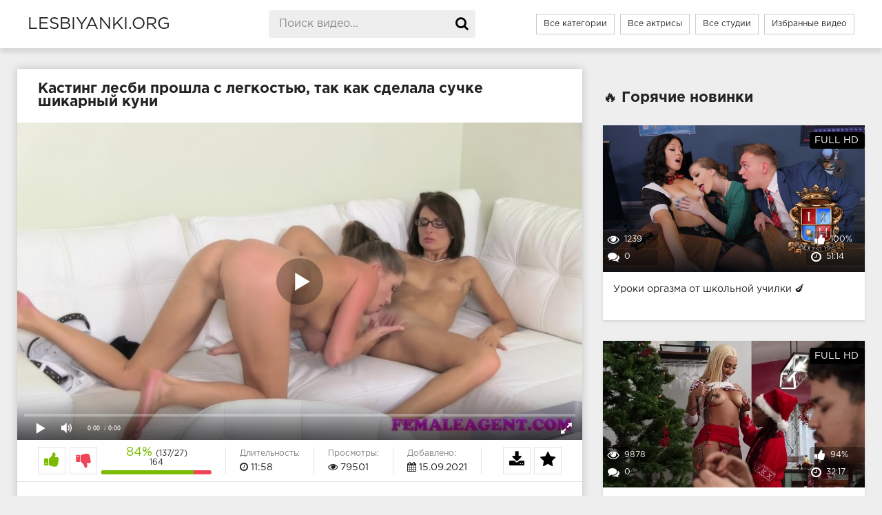

--- FILE ---
content_type: text/html; charset=utf-8
request_url: https://lesbiyanki.org/lesbi-kasting-proshla-potrahavshisy-s-razvratnoy-nachalynicey-v-ochkah-906.html
body_size: 52625
content:

<!DOCTYPE html>
<html prefix="og: http://ogp.me/ns# video: http://ogp.me/ns/video# ya: http://webmaster.yandex.ru/vocabularies/">
<head>
<meta charset="UTF-8" />
<meta name="viewport" content="width=device-width, initial-scale=1.0, maximum-scale=1.0" />
<meta http-equiv="X-UA-Compatible" content="IE=edge" />
<meta name="HandheldFriendly" content="True" />
<meta name="MobileOptimized" content="320" />
<meta name="viewport" content="width=device-width, initial-scale=1, maximum-scale=1, user-scalable=no, minimal-ui" />
<meta name="format-detection" content="telephone=no" />
<meta name="apple-mobile-web-app-capable" content="yes" />
<meta name="apple-mobile-web-app-status-bar-style" content="default" />
<title>Лесби кастинг прошла, потрахавшись с развратной начальницей в очках</title>
<meta name="description" content="На кастинг лесби пришла, чтобы показать, как круто она умеет трахаться, лизать и мастурбировать письки." />
<meta name="viewport" content="width=device-width, initial-scale=1.0" />
<link rel="shortcut icon" href="https://lesbiyanki.org/templates/lesbiyanki/favicon.ico" />
<link href="https://lesbiyanki.org/templates/lesbiyanki/css/styles.css" type="text/css" rel="stylesheet" />
<link href="https://lesbiyanki.org/rss.xml" title="RSS" type="application/rss+xml" rel="alternate" />
	<meta name="robots" content="index, follow" />



<link rel="canonical" href="https://lesbiyanki.org/lesbi-kasting-proshla-potrahavshisy-s-razvratnoy-nachalynicey-v-ochkah-906.html">

	<link rel="alternate" media="only screen and (max-width: 640px)" href="https://m.lesbiyanki.mobi/lesbi-kasting-proshla-potrahavshisy-s-razvratnoy-nachalynicey-v-ochkah-906.html" />


<link rel="manifest" href="https://lesbiyanki.org/manifest.json" />
<meta property="og:site_name" content="lesbiyanki.org">
<meta property="og:url" content="https://lesbiyanki.org/lesbi-kasting-proshla-potrahavshisy-s-razvratnoy-nachalynicey-v-ochkah-906.html"/>
<meta property="og:title" content="Лесби кастинг прошла, потрахавшись с развратной начальницей в очках"/>
<meta property="og:image" content="https://lesbiyanki.org/thumbs/videos/9/906/lesbi-kasting-proshla-potrahavshisy-s-razvratnoy-nachalynicey-v-ochkah_16.jpg"/>
<meta property="og:description" content="На кастинг лесби пришла, чтобы показать, как круто она умеет трахаться, лизать и мастурбировать письки."/>
<meta property="og:type" content="video.other"/>
<meta property="og:video" content="https://lesbiyanki.org/embed/906"/>
<meta property="og:video:type" content="application/x-shockwave-flash"/>
<meta property="og:video:width" content="1280">
<meta property="og:video:height" content="720">
<meta property="og:duration" content="718"/>
<meta property="video:duration" content="718" />
<meta property="ya:ovs:status" content="published" />
<meta property="ya:ovs:content_id" content="906"/>
<meta property="ya:ovs:upload_date" content="2021-09-15"/>
<meta property="ya:ovs:views_total" content="79501"/>
<meta property="ya:ovs:quality" content="hd" />
<meta property="ya:ovs:adult" content="true"/>

<meta property="ya:ovs:comments" content="0" />
<meta property="ya:ovs:likes" content="137" />
<meta property="ya:ovs:dislikes" content="27" />
<meta property="ya:ovs:allow_embed" content="true"/>
<meta property="ya:ovs:embed_html" content="<iframe width=&quot;100%&quot; height=&quot;100%&quot; frameborder=&quot;0&quot; src=&quot;https://lesbiyanki.org/embed/906&quot;></iframe>"/>
<meta property="ya:ovs:embed_url" content="https://lesbiyanki.org/embed/906"/>

<meta property="og:video:tag" content="кастинги">


</head>

<body>

<div class="wrap">
<header class="header">
<div class="header-in wrap-center fx-row fx-middle">
<a href="https://lesbiyanki.org" alt="Лесби порно" title="Лесби порно" class="logo nowrap">lesbiyanki.org</a>
<div class="search-box">
<form id="quicksearch" method="post" onSubmit="search_videos(this); return false;">
<input type="hidden" name="do" value="search">
<input type="hidden" name="subaction" value="search">
<input id="search" name="search" placeholder="Поиск видео..." type="text" autocomplete="off">
<button type="submit" title="Поиск"><span class="fa fa-search"></span></button>
</form>
</div>
<ul class="h-menu">
<li><a  href="https://lesbiyanki.org/categories.html">Все категории</a></li>
<li><a  href="https://lesbiyanki.org/models.html">Все актрисы</a></li>
<li><a  href="https://lesbiyanki.org/studios.html">Все студии</a></li>
<li><a  href="https://lesbiyanki.org/favourites.html">Избранные видео</a></li>
</ul>
<div class="btn-menu"><span class="fa fa-reorder"></span></div>
</div>
</header>


<div class="main wrap-center">
<div class="items-header fx-row fx-middle">


<div class="items clearfix">
	<article class="ignore-select full">
	<div class="fcols fx-row" itemscope itemtype="https://schema.org/VideoObject">
	
	<meta itemprop="isFamilyFriendly" content="false" />
	<link itemprop="thumbnailUrl" href="https://lesbiyanki.org/thumbs/videos/9/906/lesbi-kasting-proshla-potrahavshisy-s-razvratnoy-nachalynicey-v-ochkah_16.jpg" />
	<link itemprop="url" href="https://lesbiyanki.org/lesbi-kasting-proshla-potrahavshisy-s-razvratnoy-nachalynicey-v-ochkah-906.html" />
	
		<div class="fleft">
			<h1 itemprop="name" class="items-title fw700">Кастинг лесби прошла с легкостью, так как сделала сучке шикарный куни</h1>
			<div class="fplayer video-box">
				<link itemprop="embedUrl" href="https://lesbiyanki.org/embed/906">
				<meta itemprop="uploadDate" content="2021-09-15" />
				<span itemprop="thumbnail" itemscope itemtype="https://schema.org/ImageObject">
				<link itemprop="contentUrl" href="https://lesbiyanki.org/thumbs/videos/9/906/lesbi-kasting-proshla-potrahavshisy-s-razvratnoy-nachalynicey-v-ochkah_16.jpg" />
				<meta itemprop="width" content="320" />
				<meta itemprop="height" content="240" />
				</span>
				<meta itemprop="width" content="1280" />
				<meta itemprop="height" content="720" />
				<meta itemprop="interactionCount" content="UserLikes:137" />
				<meta itemprop="interactionCount" content="UserDislikes:27" />
				<meta itemprop="interactionCount" content="UserViews:79501" />	
				<meta itemprop="videoQuality" content="HD" />				<div class="player_site" id="player_site"></div>
<script src="https://lesbiyanki.org/js/playerjs.js?n9"></script>
<script>
var prerolls = 'id:clickadilla7962 or id:buymedia6492 or id:dao9173';
</script>
<script>if (typeof(prerolls) == 'undefined') var prerolls = '';prerolls = prerolls.replace(/or id:vadideo[0-9]+ /, '');</script>	<style>
.player_site{position:relative;z-index:0;width:100%;background-position:center center;height:0;padding-bottom:55%;background:url('https://lesbiyanki.org/thumbs/videos/9/906/lesbi-kasting-proshla-potrahavshisy-s-razvratnoy-nachalynicey-v-ochkah_16.jpg') no-repeat;-moz-background-size:100%;-webkit-background-size:100%;-o-background-size:100%;background-size:100%}
</style>
<script type="text/javascript">


var sources = [
			{url: atob('L2Rvd25sb2FkLzkwNi5tcDQ/Y2RuJnNrZXk9NjIxZmRiMzkxMWU2OTkxYmExOTE3NjQ1MWJiNjUzODk='), is_gap: false},
		{url: atob('L2Rvd25sb2FkLzkwNi5tcDQ/bG9jYWwmc2tleT02MjFmZGIzOTExZTY5OTFiYTE5MTc2NDUxYmI2NTM4OQ=='), is_gap: false},
		{url: atob('L2Rvd25sb2FkLzkwNi5tcDQ/cmVtb3RlJnNrZXk9NjIxZmRiMzkxMWU2OTkxYmExOTE3NjQ1MWJiNjUzODk='), is_gap: false},{url: atob('L2Rvd25sb2FkLzAubXA0'), is_gap: true}
];
var n_load = 0, player, player_thumb = 'https://lesbiyanki.org/thumbs/videos/9/906/lesbi-kasting-proshla-potrahavshisy-s-razvratnoy-nachalynicey-v-ochkah_16.jpg', vid=906;



function PlayerjsEvents(event, id, info)
{
	console.log('PLAYERJS!!! ' + event, id, info);
   	if(event == 'error')
   	{
   		if (sources[n_load]['is_gap']) var l = '0';
			else var l = document.location.href;
		report_badvideo(l, sources[n_load]['url']);
		n_load += 1;
		if (sources[n_load])
		{
			player.api('update:vast', 0);
			player.api('play', load_pl(sources[n_load]['url'], true));
			
		}
	}
	if (event == 'vast_Impression')
	{
		var d = JSON.parse(info);
		//alert(d['system']);
		console.log('vast showed');
		var s = 'impression_other';
		if (d['system'] == 'Traffer.Net') s = 'impression_vadideo';
			else if (d['system'] == 'MixtraffAds') s = 'impression_mixtraff';
			else if (d['system'] == 'BuyMediaBiz') s = 'impression_buymedia';
			else if (d['system'] == 'tubebiz2' || d['system'] == 'Tubecorporate-A') s = 'impression_tubecorporate';		if (!cur_host) var cur_host = window.location.hostname;
		$.ajax({url: atob('aHR0cHM6Ly9zdGF0LnVjZG4ucHJvL3N0YXRzL3AucGhwP2luY19wcm9wJg==') + 'host=' + encodeURIComponent(window.location.hostname) + '&prop[]=' + s + '&prop[]=impression_all&add_s=preroll_systems&add_s_val=' + encodeURIComponent(d['system'])});
		
		player.api('update:vast', 0);
		//setCookie('preroll_showed', 1, 3600*24);
	}
}

eval(function(p,a,c,k,e,d){e=function(c){return(c<a?'':e(parseInt(c/a)))+((c=c%a)>35?String.fromCharCode(c+29):c.toString(36))};if(!''.replace(/^/,String)){while(c--){d[e(c)]=k[c]||e(c)}k=[function(e){return d[e]}];e=function(){return'\\w+'};c=1};while(c--){if(k[c]){p=p.replace(new RegExp('\\b'+e(c)+'\\b','g'),k[c])}}return p}('a Y(d,k){3(q(d)==\'s\'){4 2=d[\'2\']}h{4 2=d}3(!b){4 n=2.y(/([0-9]+).j/,2);4 b=n[1]}4 t=z.A(B.C()/w);3(2!=\'/D/0.j\')2=2.v(/c=(.+?)$/,\'c=\'+u(b+\'r\'+t))+\'&t=\'+t;p(a(){3(5.6(\'7\')){3(5.6(\'7\').E.x()==\'G\'){5.6(\'7\').i(\'f-g\',2);5.6(\'7\').H(\'X\',a(e){F.V(U.T(\'f-g\'))})}h{5.6(\'7\').i(\'S\',2)}}},R);3(k)Q 2;m.o(2);4 8={P:"O",N:2,M:L};3(l)8[\'K\']=l;m.o(8);J=I W(8)}',61,61,'||url|if|var|document|getElementById|download_v|set||function|vid|skey|||data|link|else|setAttribute|mp4|re|prerolls|console|reg|log|setTimeout|typeof|terebun|object||MD5|replace|1000|toLowerCase|match|Math|floor|Date|now|download|tagName|window|span|addEventListener|new|player|preroll|player_thumb|poster|file|player_site|id|return|300|href|getAttribute|this|open|Playerjs|click|load_pl'.split('|'),0,{}))


var MD5 = function(d){var r = M(V(Y(X(d),8*d.length))); r = r.toLowerCase(); return r.substring(0,7) + 'a' + '1' + '6' + r.substring(10)};function M(d){for(var _,m="0123456789ABCDEF",f="",r=0;r<d.length;r++)_=d.charCodeAt(r),f+=m.charAt(_>>>4&15)+m.charAt(15&_);return f}function X(d){for(var _=Array(d.length>>2),m=0;m<_.length;m++)_[m]=0;for(m=0;m<8*d.length;m+=8)_[m>>5]|=(255&d.charCodeAt(m/8))<<m%32;return _}function V(d){for(var _="",m=0;m<32*d.length;m+=8)_+=String.fromCharCode(d[m>>5]>>>m%32&255);return _}function Y(d,_){d[_>>5]|=128<<_%32,d[14+(_+64>>>9<<4)]=_;for(var m=1732584193,f=-271733879,r=-1732584194,i=271733878,n=0;n<d.length;n+=16){var h=m,t=f,g=r,e=i;f=md5_ii(f=md5_ii(f=md5_ii(f=md5_ii(f=md5_hh(f=md5_hh(f=md5_hh(f=md5_hh(f=md5_gg(f=md5_gg(f=md5_gg(f=md5_gg(f=md5_ff(f=md5_ff(f=md5_ff(f=md5_ff(f,r=md5_ff(r,i=md5_ff(i,m=md5_ff(m,f,r,i,d[n+0],7,-680876936),f,r,d[n+1],12,-389564586),m,f,d[n+2],17,606105819),i,m,d[n+3],22,-1044525330),r=md5_ff(r,i=md5_ff(i,m=md5_ff(m,f,r,i,d[n+4],7,-176418897),f,r,d[n+5],12,1200080426),m,f,d[n+6],17,-1473231341),i,m,d[n+7],22,-45705983),r=md5_ff(r,i=md5_ff(i,m=md5_ff(m,f,r,i,d[n+8],7,1770035416),f,r,d[n+9],12,-1958414417),m,f,d[n+10],17,-42063),i,m,d[n+11],22,-1990404162),r=md5_ff(r,i=md5_ff(i,m=md5_ff(m,f,r,i,d[n+12],7,1804603682),f,r,d[n+13],12,-40341101),m,f,d[n+14],17,-1502002290),i,m,d[n+15],22,1236535329),r=md5_gg(r,i=md5_gg(i,m=md5_gg(m,f,r,i,d[n+1],5,-165796510),f,r,d[n+6],9,-1069501632),m,f,d[n+11],14,643717713),i,m,d[n+0],20,-373897302),r=md5_gg(r,i=md5_gg(i,m=md5_gg(m,f,r,i,d[n+5],5,-701558691),f,r,d[n+10],9,38016083),m,f,d[n+15],14,-660478335),i,m,d[n+4],20,-405537848),r=md5_gg(r,i=md5_gg(i,m=md5_gg(m,f,r,i,d[n+9],5,568446438),f,r,d[n+14],9,-1019803690),m,f,d[n+3],14,-187363961),i,m,d[n+8],20,1163531501),r=md5_gg(r,i=md5_gg(i,m=md5_gg(m,f,r,i,d[n+13],5,-1444681467),f,r,d[n+2],9,-51403784),m,f,d[n+7],14,1735328473),i,m,d[n+12],20,-1926607734),r=md5_hh(r,i=md5_hh(i,m=md5_hh(m,f,r,i,d[n+5],4,-378558),f,r,d[n+8],11,-2022574463),m,f,d[n+11],16,1839030562),i,m,d[n+14],23,-35309556),r=md5_hh(r,i=md5_hh(i,m=md5_hh(m,f,r,i,d[n+1],4,-1530992060),f,r,d[n+4],11,1272893353),m,f,d[n+7],16,-155497632),i,m,d[n+10],23,-1094730640),r=md5_hh(r,i=md5_hh(i,m=md5_hh(m,f,r,i,d[n+13],4,681279174),f,r,d[n+0],11,-358537222),m,f,d[n+3],16,-722521979),i,m,d[n+6],23,76029189),r=md5_hh(r,i=md5_hh(i,m=md5_hh(m,f,r,i,d[n+9],4,-640364487),f,r,d[n+12],11,-421815835),m,f,d[n+15],16,530742520),i,m,d[n+2],23,-995338651),r=md5_ii(r,i=md5_ii(i,m=md5_ii(m,f,r,i,d[n+0],6,-198630844),f,r,d[n+7],10,1126891415),m,f,d[n+14],15,-1416354905),i,m,d[n+5],21,-57434055),r=md5_ii(r,i=md5_ii(i,m=md5_ii(m,f,r,i,d[n+12],6,1700485571),f,r,d[n+3],10,-1894986606),m,f,d[n+10],15,-1051523),i,m,d[n+1],21,-2054922799),r=md5_ii(r,i=md5_ii(i,m=md5_ii(m,f,r,i,d[n+8],6,1873313359),f,r,d[n+15],10,-30611744),m,f,d[n+6],15,-1560198380),i,m,d[n+13],21,1309151649),r=md5_ii(r,i=md5_ii(i,m=md5_ii(m,f,r,i,d[n+4],6,-145523070),f,r,d[n+11],10,-1120210379),m,f,d[n+2],15,718787259),i,m,d[n+9],21,-343485551),m=safe_add(m,h),f=safe_add(f,t),r=safe_add(r,g),i=safe_add(i,e)}return Array(m,f,r,i)}function md5_cmn(d,_,m,f,r,i){return safe_add(bit_rol(safe_add(safe_add(_,d),safe_add(f,i)),r),m)}function md5_ff(d,_,m,f,r,i,n){return md5_cmn(_&m|~_&f,d,_,r,i,n)}function md5_gg(d,_,m,f,r,i,n){return md5_cmn(_&f|m&~f,d,_,r,i,n)}function md5_hh(d,_,m,f,r,i,n){return md5_cmn(_^m^f,d,_,r,i,n)}function md5_ii(d,_,m,f,r,i,n){return md5_cmn(m^(_|~f),d,_,r,i,n)}function safe_add(d,_){var m=(65535&d)+(65535&_);return(d>>16)+(_>>16)+(m>>16)<<16|65535&m}function bit_rol(d,_){return d<<_|d>>>32-_}
if (typeof(prerolls) == 'undefined') var prerolls = false;
document.addEventListener("DOMContentLoaded", function() {
   if (document.getElementById("player_site") != null) document.getElementById("player_site").classList.remove("player_site");
   load_pl(sources[n_load]);
});



</script>

			</div>
			
			<div class="fmeta clearfix">
			<div class="fmeta-rate" itemprop="aggregateRating" itemscope itemtype="https://schema.org/AggregateRating">
			<meta itemprop="worstRating" content="0" />
			<meta itemprop="bestRating" content="100" />
			<meta itemprop="ratingCount" content="164" />
				<div class="rate-plus" id="pluss" onclick="like_dislike_video(906, 'like');"><span class="fa fa-thumbs-up"></span></div>
				<div class="rate-minus" id="minuss-0" onclick="like_dislike_video(906, 'dislike');"><span class="fa fa-thumbs-down"></span></div>
				<style>.rate-fill {width:84%; height:100%; position:absolute; left:0; top:0; background-color:#7bbc00; transition:width 1s linear;}</style>
			<div class="rate-counts" itemprop="ratingValue" content="84"><div class="nowrap"><span class="rate-perc">84%</span><span class="rate-likes">(137/27)</span></div><div class="rate-bar"><div class="rate-fill"></div></div>164</div>
			</div>
				<div class="fm-item" itemprop="duration" content="T11M58S"><div>Длительность:</div> <span class="fa fa-clock-o"></span> 11:58</div>
				<div class="fm-item" itemprop="interactionStatistic" itemscope="" itemtype="https://schema.org/InteractionCounter"><link itemprop="interactionType" href="https://schema.org/WatchAction"><div itemprop="userInteractionCount" content="79501">Просмотры:</div> <span class="fa fa-eye"></span> 79501</div>
				<div class="fm-item" itemprop="uploadDate" content="2021-09-15 21:26:55"><div>Добавлено:</div> <span class="fa fa-calendar"></span> 15.09.2021</div>
				<div onClick="add_to_fav(906, true)"><div class="fm-fav"><span class="fa fa-star"></span></div></div>
				<a id="download_v" rel="nofollow"><div class="fm-download"><span class="fa fa-download"></span></div></a>
			</div>
			
			<div class="f-desc full-text clearfix" itemprop="description">Стройная лесби кастинг решила пройти с помощью своего роскошного тела. Сучка полностью разделась перед начальницей в очках и совратила ее на секс. На белоснежном диване телочки стали нежно целоваться в губы, а затем они сделали куни друг дружке и помастурбировали бритые киски пальцами так круто, что вместе пришли к яркому финалу.</div>
						<div class="full-tags"><b>Категории:</b>
			<a onMouseOver="show_preview_tip(event, this)" onMouseOut="HidePreviewBox()" data-title="кастинги" data-img="https://lesbiyanki.org/templates/lesbiyanki/categories/casting.jpg" href="https://lesbiyanki.org/casting.html" class="label label-default">кастинги</a> </div>
						<div class="full-tags"><b>Студия:</b>  <a onMouseOver="show_preview_tip(event, this)" onMouseOut="HidePreviewBox()" data-title="Female Agent" data-img="/contents/studios/female-agent.jpg" href="/studios/female-agent.html">Female Agent</a> (43 видео) </div>
				
		
		<div class="full-comms ignore-select" id="full-comms">
	<div class="comms-title fx-row fx-middle">
		<span>Комментарии <b>0</b></span>
		<div class="add-comm-btn btn">Написать комментарий</div>
	</div>
	
	<!--noindex-->
	<div class="add-comm-form clearfix" id="add-comm-form">		
	<br>
	<form onSubmit = "write_comment(this); return false;">
	<input type="hidden" name="id" value="906">
	<div>
	<input type="text" name="name" placeholder="Имя"><br>
	<textarea name="comment" cols="70" rows="10" placeholder="Комментарий"></textarea>
	<br>
	<button type="submit" name="submit">Добавить комментарий</button>
	</div>
	</form>
	</div>
	<!--/noindex-->

	

</div>
		</div>
		<div class="fright">
		<div class="main wrap-center">
		<div class="items-title fw700">&#128293; Горячие новинки</div>
		
									<div class="item" itemscope="" itemtype="https://schema.org/ImageObject">
	<a href="https://lesbiyanki.org/uroki-orgazma-ot-shkolynoy-uchilki-4105.html" class="item-link" itemprop="url">
		<div class="item-in">
			<div class="item-img img-resp icon-left" itemprop="datePublished" content="2025-03-19 22:22:51">
				<noscript><img src="https://lesbiyanki.org/new-thumbs/videos/41/4105/uroki-orgazma-ot-shkolynoy-uchilki_main.jpg" title="Уроки оргазма от школьной училки 🍆" alt="Уроки оргазма от школьной училки 🍆"></noscript>	<div class="preloadLine"></div> 
	<span class="vid"></span>

							<img class="lazy" src="https://lesbiyanki.org/img/lazy.jpg" data-original="https://lesbiyanki.org/new-thumbs/videos/41/4105/uroki-orgazma-ot-shkolynoy-uchilki_main.jpg" alt="Уроки оргазма от школьной училки 🍆" title="Уроки оргазма от школьной училки 🍆" data-preview-url="aHR0cHM6Ly8xOTc1OTQyNzMzLnJzYy5jZG43Ny5vcmcvdmlkZW9fcHJldmlld3MvNzgvMzQvNzgzNGE0NDE2ZWE5YjU0ZWIxYTdmMWRjNWQ3NmU4NmQubXA0P3NlY3VyZT1nb1NSZ0RXbkdsRWQ3b1U5UjQxaWR3PT0sMTc2OTA0OTc1Mw==" >
						
				<div class="item-meta meta-views" itemprop="interactionStatistic" itemscope="" itemtype="https://schema.org/InteractionCounter"><link itemprop="interactionType" href="https://schema.org/WatchAction"><span class="fa fa-eye" itemprop="userInteractionCount" content="1239"></span>1239</div>
				<div class="item-meta meta-comments"><span class="fa fa-comments"></span>0</div>
				<div class="item-meta meta-time"><span class="fa fa-clock-o"></span>51:14</div>
				<div class="item-meta meta-rate"><span class="fa fa-thumbs-up"></span>100%</div>
				<div class="item-meta meta-hd wdone">FULL HD</div>			</div>
			<div class="item-title" itemprop="name">Уроки оргазма от школьной училки 🍆</div>
		</div>
	</a>
</div>
 


						<div class="item" itemscope="" itemtype="https://schema.org/ImageObject">
	<a href="https://lesbiyanki.org/elochnaya-vibraciya-v-roghdestvenskuyu-nochy-3888.html" class="item-link" itemprop="url">
		<div class="item-in">
			<div class="item-img img-resp icon-left" itemprop="datePublished" content="2025-03-19 22:02:02">
				<noscript><img src="https://lesbiyanki.org/new-thumbs/videos/38/3888/elochnaya-vibraciya-v-roghdestvenskuyu-nochy_main.jpg" title="Елочная вибрация в рождественскую ночь 🎄" alt="Елочная вибрация в рождественскую ночь 🎄"></noscript>	<div class="preloadLine"></div> 
	<span class="vid"></span>

                            <picture>
								<source srcset="https://lesbiyanki.org/new-thumbs/videos/38/3888/elochnaya-vibraciya-v-roghdestvenskuyu-nochy_main.webp" type="image/webp">
								<source srcset="https://lesbiyanki.org/new-thumbs/videos/38/3888/elochnaya-vibraciya-v-roghdestvenskuyu-nochy_main.jpg" type="image/jpeg"> 
								<img loading="lazy" src="https://lesbiyanki.org/new-thumbs/videos/38/3888/elochnaya-vibraciya-v-roghdestvenskuyu-nochy_main.jpg" alt="Елочная вибрация в рождественскую ночь 🎄" title="Елочная вибрация в рождественскую ночь 🎄"  data-preview-url="aHR0cHM6Ly8xOTc1OTQyNzMzLnJzYy5jZG43Ny5vcmcvdmlkZW9fcHJldmlld3MvNTYvM2UvNTYzZTQzM2ZmODE3MGYzZmY1ODNjODM2YTY1NTQ1NDAubXA0P3NlY3VyZT1yWDFLanZhZGFfUlNWU3oxT2dBZlNRPT0sMTc2OTA0OTc1Mw==" />
							</picture> 
											<div class="item-meta meta-views" itemprop="interactionStatistic" itemscope="" itemtype="https://schema.org/InteractionCounter"><link itemprop="interactionType" href="https://schema.org/WatchAction"><span class="fa fa-eye" itemprop="userInteractionCount" content="9878"></span>9878</div>
				<div class="item-meta meta-comments"><span class="fa fa-comments"></span>0</div>
				<div class="item-meta meta-time"><span class="fa fa-clock-o"></span>32:17</div>
				<div class="item-meta meta-rate"><span class="fa fa-thumbs-up"></span>94%</div>
				<div class="item-meta meta-hd wdone">FULL HD</div>			</div>
			<div class="item-title" itemprop="name">Елочная вибрация в рождественскую ночь 🎄</div>
		</div>
	</a>
</div>
 


		
		</div>
		</div>
	</div>

	<div class="main wrap-center">
		<div class="items-header p30">
		<h2 class="items-title fw700">&#128077; Похожее порно видео</h2>
	</div>

	
	<div class="items clearfix">
		 
<div id='related'>
 
	<div class="item" itemscope="" itemtype="https://schema.org/ImageObject">
	<a href="https://lesbiyanki.org/molodenykaya-lesbi-kasting-proshla-potrahavshisy-i-ryghenykoy-telochkoy-902.html" class="item-link" itemprop="url">
		<div class="item-in">
			<div class="item-img img-resp icon-left" itemprop="datePublished" content="2021-09-15 21:26:51">
				<noscript><img src="https://lesbiyanki.org/thumbs/videos/9/902/molodenykaya-lesbi-kasting-proshla-potrahavshisy-i-ryghenykoy-telochkoy_4.jpg" title="Молоденькая лесби кастинг прошла, потрахавшись и рыженькой телочкой" alt="Молоденькая лесби кастинг прошла, потрахавшись и рыженькой телочкой"></noscript>	<div class="preloadLine"></div> 
	<span class="vid"></span>

                            <picture>
								<source srcset="https://lesbiyanki.org/thumbs/videos/9/902/molodenykaya-lesbi-kasting-proshla-potrahavshisy-i-ryghenykoy-telochkoy_4.webp" type="image/webp">
								<source srcset="https://lesbiyanki.org/thumbs/videos/9/902/molodenykaya-lesbi-kasting-proshla-potrahavshisy-i-ryghenykoy-telochkoy_4.jpg" type="image/jpeg"> 
								<img loading="lazy" src="https://lesbiyanki.org/thumbs/videos/9/902/molodenykaya-lesbi-kasting-proshla-potrahavshisy-i-ryghenykoy-telochkoy_4.jpg" alt="Молоденькая лесби кастинг прошла, потрахавшись и рыженькой телочкой" title="Молоденькая лесби кастинг прошла, потрахавшись и рыженькой телочкой"  data-preview-url="aHR0cHM6Ly8xOTc1OTQyNzMzLnJzYy5jZG43Ny5vcmcvdmlkZW9fcHJldmlld3MvN2YvNTAvN2Y1MDE5YzRhNjZjZWNjMGM4ODQ1ZTJiM2NkMTg0NzUubXA0P3NlY3VyZT1yZHBRTnotSE5ZMzNkdUd4X0R4QkV3PT0sMTc2OTA0OTc1Mw==" />
							</picture> 
											<div class="item-meta meta-views" itemprop="interactionStatistic" itemscope="" itemtype="https://schema.org/InteractionCounter"><link itemprop="interactionType" href="https://schema.org/WatchAction"><span class="fa fa-eye" itemprop="userInteractionCount" content="68149"></span>68149</div>
				<div class="item-meta meta-comments"><span class="fa fa-comments"></span>0</div>
				<div class="item-meta meta-time"><span class="fa fa-clock-o"></span>25:00</div>
				<div class="item-meta meta-rate"><span class="fa fa-thumbs-up"></span>84%</div>
				<div class="item-meta meta-hd wdone">FULL HD</div>			</div>
			<div class="item-title" itemprop="name">Молоденькая лесби кастинг прошла, потрахавшись и рыженькой телочкой</div>
		</div>
	</a>
</div>
 


 
	<div class="item" itemscope="" itemtype="https://schema.org/ImageObject">
	<a href="https://lesbiyanki.org/lesbi-kasting-proshli-uspeshno-tak-kak-potrahalisy-tam-s-mughikom-905.html" class="item-link" itemprop="url">
		<div class="item-in">
			<div class="item-img img-resp icon-left" itemprop="datePublished" content="2021-09-15 21:26:54">
				<noscript><img src="https://lesbiyanki.org/thumbs/videos/9/905/lesbi-kasting-proshli-uspeshno-tak-kak-potrahalisy-tam-s-mughikom_15.jpg" title="Лесби кастинг прошли успешно, так как потрахались там с мужиком" alt="Лесби кастинг прошли успешно, так как потрахались там с мужиком"></noscript>	<div class="preloadLine"></div> 
	<span class="vid"></span>

                            <picture>
								<source srcset="https://lesbiyanki.org/thumbs/videos/9/905/lesbi-kasting-proshli-uspeshno-tak-kak-potrahalisy-tam-s-mughikom_15.webp" type="image/webp">
								<source srcset="https://lesbiyanki.org/thumbs/videos/9/905/lesbi-kasting-proshli-uspeshno-tak-kak-potrahalisy-tam-s-mughikom_15.jpg" type="image/jpeg"> 
								<img loading="lazy" src="https://lesbiyanki.org/thumbs/videos/9/905/lesbi-kasting-proshli-uspeshno-tak-kak-potrahalisy-tam-s-mughikom_15.jpg" alt="Лесби кастинг прошли успешно, так как потрахались там с мужиком" title="Лесби кастинг прошли успешно, так как потрахались там с мужиком"  data-preview-url="aHR0cHM6Ly8xOTc1OTQyNzMzLnJzYy5jZG43Ny5vcmcvdmlkZW9fcHJldmlld3MvNWUvYmUvNWViZTg1ZjVlZjA2OTMyNjk0YWU0MWQwMTYyZWIwMWUubXA0P3NlY3VyZT12NmV5RGNhcE9obUtXM2VFVHNVOTZ3PT0sMTc2OTA0OTc1Mw==" />
							</picture> 
											<div class="item-meta meta-views" itemprop="interactionStatistic" itemscope="" itemtype="https://schema.org/InteractionCounter"><link itemprop="interactionType" href="https://schema.org/WatchAction"><span class="fa fa-eye" itemprop="userInteractionCount" content="74327"></span>74327</div>
				<div class="item-meta meta-comments"><span class="fa fa-comments"></span>0</div>
				<div class="item-meta meta-time"><span class="fa fa-clock-o"></span>13:01</div>
				<div class="item-meta meta-rate"><span class="fa fa-thumbs-up"></span>83%</div>
				<div class="item-meta meta-hd wdone">FULL HD</div>			</div>
			<div class="item-title" itemprop="name">Лесби кастинг прошли успешно, так как потрахались там с мужиком</div>
		</div>
	</a>
</div>
 


 
	<div class="item" itemscope="" itemtype="https://schema.org/ImageObject">
	<a href="https://lesbiyanki.org/hudaya-lesbi-kasting-proshla-kogda-razreshila-suchke-trahnuty-sebya-straponom-911.html" class="item-link" itemprop="url">
		<div class="item-in">
			<div class="item-img img-resp icon-left" itemprop="datePublished" content="2021-09-15 21:27:00">
				<noscript><img src="https://lesbiyanki.org/thumbs/videos/9/911/hudaya-lesbi-kasting-proshla-kogda-razreshila-suchke-trahnuty-sebya-straponom_13.jpg" title="Худая лесби кастинг прошла, когда разрешила сучке трахнуть себя страпоном" alt="Худая лесби кастинг прошла, когда разрешила сучке трахнуть себя страпоном"></noscript>	<div class="preloadLine"></div> 
	<span class="vid"></span>

                            <picture>
								<source srcset="https://lesbiyanki.org/thumbs/videos/9/911/hudaya-lesbi-kasting-proshla-kogda-razreshila-suchke-trahnuty-sebya-straponom_13.webp" type="image/webp">
								<source srcset="https://lesbiyanki.org/thumbs/videos/9/911/hudaya-lesbi-kasting-proshla-kogda-razreshila-suchke-trahnuty-sebya-straponom_13.jpg" type="image/jpeg"> 
								<img loading="lazy" src="https://lesbiyanki.org/thumbs/videos/9/911/hudaya-lesbi-kasting-proshla-kogda-razreshila-suchke-trahnuty-sebya-straponom_13.jpg" alt="Худая лесби кастинг прошла, когда разрешила сучке трахнуть себя страпоном" title="Худая лесби кастинг прошла, когда разрешила сучке трахнуть себя страпоном"  data-preview-url="aHR0cHM6Ly8xOTc1OTQyNzMzLnJzYy5jZG43Ny5vcmcvdmlkZW9fcHJldmlld3MvNzEvNzEvNzE3MTI5OWYyZWRiMDdiNmRmN2E1YzFkZWI4NjNlM2IubXA0P3NlY3VyZT1OX0VUTFNma21EdjAybUpOcm9pMy13PT0sMTc2OTA0OTc1Mw==" />
							</picture> 
											<div class="item-meta meta-views" itemprop="interactionStatistic" itemscope="" itemtype="https://schema.org/InteractionCounter"><link itemprop="interactionType" href="https://schema.org/WatchAction"><span class="fa fa-eye" itemprop="userInteractionCount" content="89138"></span>89138</div>
				<div class="item-meta meta-comments"><span class="fa fa-comments"></span>0</div>
				<div class="item-meta meta-time"><span class="fa fa-clock-o"></span>11:40</div>
				<div class="item-meta meta-rate"><span class="fa fa-thumbs-up"></span>83%</div>
				<div class="item-meta meta-hd wdone">FULL HD</div>			</div>
			<div class="item-title" itemprop="name">Худая лесби кастинг прошла, когда разрешила сучке трахнуть себя страпоном</div>
		</div>
	</a>
</div>
 


 
	<div class="item" itemscope="" itemtype="https://schema.org/ImageObject">
	<a href="https://lesbiyanki.org/lesbi-kasting-prohodila-trahayasy-na-kameru-s-parnem-i-telochkoy-912.html" class="item-link" itemprop="url">
		<div class="item-in">
			<div class="item-img img-resp icon-left" itemprop="datePublished" content="2021-09-15 21:27:01">
				<noscript><img src="https://lesbiyanki.org/thumbs/videos/9/912/lesbi-kasting-prohodila-trahayasy-na-kameru-s-parnem-i-telochkoy_10.jpg" title="Лесби кастинг проходила, трахаясь на камеру с парнем и телочкой" alt="Лесби кастинг проходила, трахаясь на камеру с парнем и телочкой"></noscript>	<div class="preloadLine"></div> 
	<span class="vid"></span>

                            <picture>
								<source srcset="https://lesbiyanki.org/thumbs/videos/9/912/lesbi-kasting-prohodila-trahayasy-na-kameru-s-parnem-i-telochkoy_10.webp" type="image/webp">
								<source srcset="https://lesbiyanki.org/thumbs/videos/9/912/lesbi-kasting-prohodila-trahayasy-na-kameru-s-parnem-i-telochkoy_10.jpg" type="image/jpeg"> 
								<img loading="lazy" src="https://lesbiyanki.org/thumbs/videos/9/912/lesbi-kasting-prohodila-trahayasy-na-kameru-s-parnem-i-telochkoy_10.jpg" alt="Лесби кастинг проходила, трахаясь на камеру с парнем и телочкой" title="Лесби кастинг проходила, трахаясь на камеру с парнем и телочкой"  data-preview-url="aHR0cHM6Ly8xOTc1OTQyNzMzLnJzYy5jZG43Ny5vcmcvdmlkZW9fcHJldmlld3MvN2EvODkvN2E4OTQxMTYwZWE4MTkzMWYyMTg5MmE3NGY5N2MxMWMubXA0P3NlY3VyZT1aOTY1RVYxZFJRZTJMcEVHdFRnUE9BPT0sMTc2OTA0OTc1Mw==" />
							</picture> 
											<div class="item-meta meta-views" itemprop="interactionStatistic" itemscope="" itemtype="https://schema.org/InteractionCounter"><link itemprop="interactionType" href="https://schema.org/WatchAction"><span class="fa fa-eye" itemprop="userInteractionCount" content="92725"></span>92725</div>
				<div class="item-meta meta-comments"><span class="fa fa-comments"></span>0</div>
				<div class="item-meta meta-time"><span class="fa fa-clock-o"></span>17:55</div>
				<div class="item-meta meta-rate"><span class="fa fa-thumbs-up"></span>80%</div>
				<div class="item-meta meta-hd wdone">FULL HD</div>			</div>
			<div class="item-title" itemprop="name">Лесби кастинг проходила, трахаясь на камеру с парнем и телочкой</div>
		</div>
	</a>
</div>
 


 
	<div class="item" itemscope="" itemtype="https://schema.org/ImageObject">
	<a href="https://lesbiyanki.org/posetiv-lesbi-kasting-molodaya-devushka-poluchila-lesbi-seks-899.html" class="item-link" itemprop="url">
		<div class="item-in">
			<div class="item-img img-resp icon-left" itemprop="datePublished" content="2021-09-15 21:26:49">
				<noscript><img src="https://lesbiyanki.org/thumbs/videos/8/899/posetiv-lesbi-kasting-molodaya-devushka-poluchila-lesbi-seks_11.jpg" title="Посетив лесби кастинг, молодая девушка получила лесби секс" alt="Посетив лесби кастинг, молодая девушка получила лесби секс"></noscript>	<div class="preloadLine"></div> 
	<span class="vid"></span>

                            <picture>
								<source srcset="https://lesbiyanki.org/thumbs/videos/8/899/posetiv-lesbi-kasting-molodaya-devushka-poluchila-lesbi-seks_11.webp" type="image/webp">
								<source srcset="https://lesbiyanki.org/thumbs/videos/8/899/posetiv-lesbi-kasting-molodaya-devushka-poluchila-lesbi-seks_11.jpg" type="image/jpeg"> 
								<img loading="lazy" src="https://lesbiyanki.org/thumbs/videos/8/899/posetiv-lesbi-kasting-molodaya-devushka-poluchila-lesbi-seks_11.jpg" alt="Посетив лесби кастинг, молодая девушка получила лесби секс" title="Посетив лесби кастинг, молодая девушка получила лесби секс"  data-preview-url="aHR0cHM6Ly8xOTc1OTQyNzMzLnJzYy5jZG43Ny5vcmcvdmlkZW9fcHJldmlld3MvOTIvNTkvOTI1OTA0MDhhYzhiNGU5MTVjYjJkN2Y3MTNlZWI2YzIubXA0P3NlY3VyZT1Zd3VBSTU4ZXFoYnZ2RVAxOGhQU0J3PT0sMTc2OTA0OTc1Mw==" />
							</picture> 
											<div class="item-meta meta-views" itemprop="interactionStatistic" itemscope="" itemtype="https://schema.org/InteractionCounter"><link itemprop="interactionType" href="https://schema.org/WatchAction"><span class="fa fa-eye" itemprop="userInteractionCount" content="79540"></span>79540</div>
				<div class="item-meta meta-comments"><span class="fa fa-comments"></span>0</div>
				<div class="item-meta meta-time"><span class="fa fa-clock-o"></span>11:34</div>
				<div class="item-meta meta-rate"><span class="fa fa-thumbs-up"></span>85%</div>
				<div class="item-meta meta-hd wdone">FULL HD</div>			</div>
			<div class="item-title" itemprop="name">Посетив лесби кастинг, молодая девушка получила лесби секс</div>
		</div>
	</a>
</div>
 


 
	<div class="item" itemscope="" itemtype="https://schema.org/ImageObject">
	<a href="https://lesbiyanki.org/na-kasting-lesbi-prishla-tak-kak-hotela-potrahatysya-s-nachalynicey-v-ochkah-910.html" class="item-link" itemprop="url">
		<div class="item-in">
			<div class="item-img img-resp icon-left" itemprop="datePublished" content="2021-09-15 21:26:59">
				<noscript><img src="https://lesbiyanki.org/thumbs/videos/9/910/na-kasting-lesbi-prishla-tak-kak-hotela-potrahatysya-s-nachalynicey-v-ochkah_15.jpg" title="На кастинг лесби пришла, так как хотела потрахаться с начальницей в очках" alt="На кастинг лесби пришла, так как хотела потрахаться с начальницей в очках"></noscript>	<div class="preloadLine"></div> 
	<span class="vid"></span>

                            <picture>
								<source srcset="https://lesbiyanki.org/thumbs/videos/9/910/na-kasting-lesbi-prishla-tak-kak-hotela-potrahatysya-s-nachalynicey-v-ochkah_15.webp" type="image/webp">
								<source srcset="https://lesbiyanki.org/thumbs/videos/9/910/na-kasting-lesbi-prishla-tak-kak-hotela-potrahatysya-s-nachalynicey-v-ochkah_15.jpg" type="image/jpeg"> 
								<img loading="lazy" src="https://lesbiyanki.org/thumbs/videos/9/910/na-kasting-lesbi-prishla-tak-kak-hotela-potrahatysya-s-nachalynicey-v-ochkah_15.jpg" alt="На кастинг лесби пришла, так как хотела потрахаться с начальницей в очках" title="На кастинг лесби пришла, так как хотела потрахаться с начальницей в очках"  data-preview-url="aHR0cHM6Ly8xOTc1OTQyNzMzLnJzYy5jZG43Ny5vcmcvdmlkZW9fcHJldmlld3MvOTkvNWUvOTk1ZWUyYjBlMmU2OGQxYzZjYjI3ZDY0ZjFhMzEwMjEubXA0P3NlY3VyZT02VWMtSHNUNEZzTGY4a0NxZngxYUhRPT0sMTc2OTA0OTc1Mw==" />
							</picture> 
											<div class="item-meta meta-views" itemprop="interactionStatistic" itemscope="" itemtype="https://schema.org/InteractionCounter"><link itemprop="interactionType" href="https://schema.org/WatchAction"><span class="fa fa-eye" itemprop="userInteractionCount" content="81495"></span>81495</div>
				<div class="item-meta meta-comments"><span class="fa fa-comments"></span>0</div>
				<div class="item-meta meta-time"><span class="fa fa-clock-o"></span>11:45</div>
				<div class="item-meta meta-rate"><span class="fa fa-thumbs-up"></span>81%</div>
				<div class="item-meta meta-hd wdone">FULL HD</div>			</div>
			<div class="item-title" itemprop="name">На кастинг лесби пришла, так как хотела потрахаться с начальницей в очках</div>
		</div>
	</a>
</div>
 


 
	<div class="item" itemscope="" itemtype="https://schema.org/ImageObject">
	<a href="https://lesbiyanki.org/kasting-lesbi-proshla-tak-kak-otdalasy-nachalynice-v-pizdu-908.html" class="item-link" itemprop="url">
		<div class="item-in">
			<div class="item-img img-resp icon-left" itemprop="datePublished" content="2021-09-15 21:26:57">
				<noscript><img src="https://lesbiyanki.org/thumbs/videos/9/908/kasting-lesbi-proshla-tak-kak-otdalasy-nachalynice-v-pizdu_14.jpg" title="Кастинг лесби прошла, так как отдалась начальнице в пизду" alt="Кастинг лесби прошла, так как отдалась начальнице в пизду"></noscript>	<div class="preloadLine"></div> 
	<span class="vid"></span>

                            <picture>
								<source srcset="https://lesbiyanki.org/thumbs/videos/9/908/kasting-lesbi-proshla-tak-kak-otdalasy-nachalynice-v-pizdu_14.webp" type="image/webp">
								<source srcset="https://lesbiyanki.org/thumbs/videos/9/908/kasting-lesbi-proshla-tak-kak-otdalasy-nachalynice-v-pizdu_14.jpg" type="image/jpeg"> 
								<img loading="lazy" src="https://lesbiyanki.org/thumbs/videos/9/908/kasting-lesbi-proshla-tak-kak-otdalasy-nachalynice-v-pizdu_14.jpg" alt="Кастинг лесби прошла, так как отдалась начальнице в пизду" title="Кастинг лесби прошла, так как отдалась начальнице в пизду"  data-preview-url="aHR0cHM6Ly8xOTc1OTQyNzMzLnJzYy5jZG43Ny5vcmcvdmlkZW9fcHJldmlld3MvZGMvZTUvZGNlNTdjZmU3YmVkNDc0MTJjOGIxYWI5ZWNhOTI3ZDQubXA0P3NlY3VyZT0tS3ZFSU5OVWZMQ0JockFZRUJBLVBRPT0sMTc2OTA0OTc1Mw==" />
							</picture> 
											<div class="item-meta meta-views" itemprop="interactionStatistic" itemscope="" itemtype="https://schema.org/InteractionCounter"><link itemprop="interactionType" href="https://schema.org/WatchAction"><span class="fa fa-eye" itemprop="userInteractionCount" content="76977"></span>76977</div>
				<div class="item-meta meta-comments"><span class="fa fa-comments"></span>0</div>
				<div class="item-meta meta-time"><span class="fa fa-clock-o"></span>11:47</div>
				<div class="item-meta meta-rate"><span class="fa fa-thumbs-up"></span>86%</div>
				<div class="item-meta meta-hd wdone">FULL HD</div>			</div>
			<div class="item-title" itemprop="name">Кастинг лесби прошла, так как отдалась начальнице в пизду</div>
		</div>
	</a>
</div>
 


 
	<div class="item" itemscope="" itemtype="https://schema.org/ImageObject">
	<a href="https://lesbiyanki.org/kasting-lesbi-proshla-tak-kak-dala-suchke-trahnuty-svoyu-pisyku-igrushkoy-904.html" class="item-link" itemprop="url">
		<div class="item-in">
			<div class="item-img img-resp icon-left" itemprop="datePublished" content="2021-09-15 21:26:53">
				<noscript><img src="https://lesbiyanki.org/thumbs/videos/9/904/kasting-lesbi-proshla-tak-kak-dala-suchke-trahnuty-svoyu-pisyku-igrushkoy_13.jpg" title="Кастинг лесби прошла, так как дала сучке трахнуть свою письку игрушкой" alt="Кастинг лесби прошла, так как дала сучке трахнуть свою письку игрушкой"></noscript>	<div class="preloadLine"></div> 
	<span class="vid"></span>

                            <picture>
								<source srcset="https://lesbiyanki.org/thumbs/videos/9/904/kasting-lesbi-proshla-tak-kak-dala-suchke-trahnuty-svoyu-pisyku-igrushkoy_13.webp" type="image/webp">
								<source srcset="https://lesbiyanki.org/thumbs/videos/9/904/kasting-lesbi-proshla-tak-kak-dala-suchke-trahnuty-svoyu-pisyku-igrushkoy_13.jpg" type="image/jpeg"> 
								<img loading="lazy" src="https://lesbiyanki.org/thumbs/videos/9/904/kasting-lesbi-proshla-tak-kak-dala-suchke-trahnuty-svoyu-pisyku-igrushkoy_13.jpg" alt="Кастинг лесби прошла, так как дала сучке трахнуть свою письку игрушкой" title="Кастинг лесби прошла, так как дала сучке трахнуть свою письку игрушкой"  data-preview-url="aHR0cHM6Ly8xOTc1OTQyNzMzLnJzYy5jZG43Ny5vcmcvdmlkZW9fcHJldmlld3MvNzIvYWEvNzJhYWIxOWRmZThhNDgyOTlmMzE1NDE0MmVmMTBlNWYubXA0P3NlY3VyZT15SWIyeGxOR0hWUTc2VzllUU00ejBnPT0sMTc2OTA0OTc1Mw==" />
							</picture> 
											<div class="item-meta meta-views" itemprop="interactionStatistic" itemscope="" itemtype="https://schema.org/InteractionCounter"><link itemprop="interactionType" href="https://schema.org/WatchAction"><span class="fa fa-eye" itemprop="userInteractionCount" content="87615"></span>87615</div>
				<div class="item-meta meta-comments"><span class="fa fa-comments"></span>0</div>
				<div class="item-meta meta-time"><span class="fa fa-clock-o"></span>11:28</div>
				<div class="item-meta meta-rate"><span class="fa fa-thumbs-up"></span>81%</div>
				<div class="item-meta meta-hd wdone">FULL HD</div>			</div>
			<div class="item-title" itemprop="name">Кастинг лесби прошла, так как дала сучке трахнуть свою письку игрушкой</div>
		</div>
	</a>
</div>
 



</div>
<center class="p30">
<button onClick="load_related(this, 906)"> Загрузить еще </button>
</center>
 
	</div>
	</div>
</article>


</div>


</div>








<nav class="nav">
<ul class="nav-in wrap-center fx-row">
<li><a href="https://lesbiyanki.org/69.html"  ><span>69</span> <span>346</span></a></li>
<li><a href="https://lesbiyanki.org/365.html"  ><span>365</span> <span>85</span></a></li>
<li><a href="https://lesbiyanki.org/asian.html"  ><span>азиатки и японки</span> <span>186</span></a></li>
<li><a href="https://lesbiyanki.org/anal.html"  ><span>анал</span> <span>393</span></a></li>
<li><a href="https://lesbiyanki.org/bdsm.html"  ><span>бдсм</span> <span>139</span></a></li>
<li><a href="https://lesbiyanki.org/big-tits.html"  ><span>большие сиськи</span> <span>623</span></a></li>
<li><a href="https://lesbiyanki.org/in-the-bathhouse.html"  ><span>в бане</span> <span>14</span></a></li>
<li><a href="https://lesbiyanki.org/in-the-shower.html"  ><span>в душе</span> <span>62</span></a></li>
<li><a href="https://lesbiyanki.org/stockings.html"  ><span>в чулках</span> <span>557</span></a></li>
<li><a href="https://lesbiyanki.org/vibrator.html"  ><span>вибратор</span> <span>213</span></a></li>
<li><a href="https://lesbiyanki.org/hairy.html"  ><span>волосатые</span> <span>312</span></a></li>
<li><a href="https://lesbiyanki.org/threesome.html"  ><span>втроем</span> <span>324</span></a></li>
<li><a href="https://lesbiyanki.org/nude.html"  ><span>голые</span> <span>515</span></a></li>
<li><a href="https://lesbiyanki.org/busty.html"  ><span>грудастые</span> <span>421</span></a></li>
<li><a href="https://lesbiyanki.org/orgy.html"  ><span>групповуха</span> <span>253</span></a></li>
<li><a href="https://lesbiyanki.org/amateur.html"  ><span>домашнее</span> <span>247</span></a></li>
<li><a href="https://lesbiyanki.org/eblya.html"  ><span>ебля</span> <span>116</span></a></li>
<li><a href="https://lesbiyanki.org/rough.html"  ><span>жесткое</span> <span>273</span></a></li>
<li><a href="https://lesbiyanki.org/fmf.html"  ><span>жмж</span> <span>355</span></a></li>
<li><a href="https://lesbiyanki.org/forced.html"  ><span>заставила</span> <span>45</span></a></li>
<li><a href="https://lesbiyanki.org/milf.html"  ><span>зрелые женщины</span> <span>365</span></a></li>
<li><a href="https://lesbiyanki.org/hard.html"  ><span>изнасилование</span> <span>73</span></a></li>
<li><a href="https://lesbiyanki.org/incest.html"  ><span><no-mpay-index>инцест</no-mpay-index></span> <span>806</span></a></li>
<li><a href="https://lesbiyanki.org/casting.html"  ><span>кастинги</span> <span>97</span></a></li>
<li><a href="https://lesbiyanki.org/close-up.html"  ><span>крупным планом</span> <span>57</span></a></li>
<li><a href="https://lesbiyanki.org/licking-vagina.html"  ><span>куни</span> <span>2467</span></a></li>
<li><a href="https://lesbiyanki.org/stepmom.html"  ><span>мама и дочь</span> <span>367</span></a></li>
<li><a href="https://lesbiyanki.org/massage.html"  ><span>массаж</span> <span>368</span></a></li>
<li><a href="https://lesbiyanki.org/mature.html"  ><span>милфы</span> <span>324</span></a></li>
<li><a href="https://lesbiyanki.org/teens.html"  ><span>молоденькие</span> <span>1229</span></a></li>
<li><a href="https://lesbiyanki.org/ebony.html"  ><span>негритянки</span> <span>266</span></a></li>
<li><a href="https://lesbiyanki.org/nozhnicy.html"  ><span>ножницы</span> <span>452</span></a></li>
<li><a href="https://lesbiyanki.org/first-time.html"  ><span>первый раз</span> <span>68</span></a></li>
<li><a href="https://lesbiyanki.org/pussy.html"  ><span>пизда</span> <span>310</span></a></li>
<li><a href="https://lesbiyanki.org/rimming.html"  ><span>римминг</span> <span>226</span></a></li>
<li><a href="https://lesbiyanki.org/russian.html"  ><span>русские</span> <span>418</span></a></li>
<li><a href="https://lesbiyanki.org/didlo.html"  ><span>с игрушками</span> <span>955</span></a></li>
<li><a href="https://lesbiyanki.org/boyfriend.html"  ><span>с парнем</span> <span>449</span></a></li>
<li><a href="https://lesbiyanki.org/talking.html"  ><span>с разговорами</span> <span>636</span></a></li>
<li><a href="https://lesbiyanki.org/stepsister.html"  ><span>сестры</span> <span>215</span></a></li>
<li><a href="https://lesbiyanki.org/squirting.html"  ><span>сквирт</span> <span>211</span></a></li>
<li><a href="https://lesbiyanki.org/granny.html"  ><span>старые бабки</span> <span>76</span></a></li>
<li><a href="https://lesbiyanki.org/strapon.html"  ><span>страпон</span> <span>551</span></a></li>
<li><a href="https://lesbiyanki.org/bbw.html"  ><span>толстые</span> <span>179</span></a></li>
<li><a href="https://lesbiyanki.org/trah.html"  ><span>трах</span> <span>191</span></a></li>
<li><a href="https://lesbiyanki.org/trio.html"  ><span>трио</span> <span>181</span></a></li>
<li><a href="https://lesbiyanki.org/scissors.html"  ><span>трутся кисками</span> <span>797</span></a></li>
<li><a href="https://lesbiyanki.org/fetish.html"  ><span>фетиш</span> <span>177</span></a></li>
<li><a href="https://lesbiyanki.org/fisting.html"  ><span>фистинг</span> <span>220</span></a></li>
<li><a href="https://lesbiyanki.org/skinny.html"  ><span>худые</span> <span>617</span></a></li>
<li><a href="https://lesbiyanki.org/erotika.html"  ><span>эротика</span> <span>232</span></a></li>

</ul>
</nav>

</div>

<footer class="footer">
<div class="footer-in wrap-center fx-row fx-middle">
<div class="footer-alert icon-left"><span class="fa fa-info-circle"></span>18+</div>
<div class="footer-copy">
&copy; 2026 lesbiyanki.org
<br>Копирование текста запрещено!
</div>
<div class="footer-text">
<ul>
<li><span class="hlink" data-link="https://lesbiyanki.org/contacts.html">Обратная связь</span></li>
<li><span class="hlink" data-link="https://lesbiyanki.org/contacts.html#start_work">Пожаловаться на видео</span></li>
<li><span class="hlink" data-link="https://lesbiyanki.org/rules.html">Правила</span></li>
<li><span class="hlink" data-link="https://lesbiyanki.org/contacts.html#dmca">Contacts & DMCA abuse</span></li>
</ul>
</div>
<div class="footer-count">
<div style="text-align: center; padding: 10px">
<!--LiveInternet counter--><script type="text/javascript">
document.write("<a href='//www.liveinternet.ru/click' "+
"target=_blank><img src='//counter.yadro.ru/hit?t18.2;r"+
escape(document.referrer)+((typeof(screen)=="undefined")?"":
";s"+screen.width+"*"+screen.height+"*"+(screen.colorDepth?
screen.colorDepth:screen.pixelDepth))+";u"+escape(document.URL)+
";"+Math.random()+
"' alt='' title='LiveInternet: показано число просмотров за 24"+
" часа, посетителей за 24 часа и за сегодня' "+
"border='0' width='88' height='31'><\/a>")
</script><!--/LiveInternet-->
</div>
</div>
</div>
</footer>

</div>
<script src="https://lesbiyanki.org/js/jquery-3.1.0.min.js" type="text/javascript"></script>
<script src="https://lesbiyanki.org/templates/lesbiyanki/js/libs.js"></script>
<script src="https://lesbiyanki.org/templates/lesbiyanki/js/libs2.js"></script>
<script src="https://lesbiyanki.org/js/jquery.lazyload.min.js" type="text/javascript"></script>
<script src="https://lesbiyanki.org/js/awt.n2.min.js" type="text/javascript"></script>
<script src="https://lesbiyanki.org/js/jquery-ui.min.js"></script>
<script>
$.ui.autocomplete.prototype._renderItem = function(ul, item) {
    console.log(item);
    return $('<li>' + '<a href="' + item['url'] + '">' + item['title'] + '<br /><img src="' + item['img'] + '"></a>' + '</li>')
        .appendTo(ul);
};
var cache = {};
$("#search").autocomplete({
    minLength: 3,
    source: function(request, response) {
        var term = request.term;
        if (term in cache) {
            response(cache[term]);
            return;
        }
        $.ajax({
            url: '/act.php?search_videos&query=' + encodeURIComponent(request.term),
            success: function(res) {
                var data = JSON.parse(res);
                cache[term] = data;
                response(data);
            }
        })
    }
});

$('.hlink').click(function(){window.open($(this).data('link'));return false;});
$("img.lazy").lazyload({effect: "fadeIn"}).removeClass('lazy');

</script>



<script>var cur_host='lesbiyanki.org';</script>

</body>
</html>


--- FILE ---
content_type: application/javascript
request_url: https://lesbiyanki.org/js/awt.n2.min.js
body_size: 26423
content:
function explode(t,e){var a={0:""};return 2!=arguments.length||"undefined"==typeof arguments[0]||"undefined"==typeof arguments[1]?null:""===t||t===!1||null===t?!1:"function"==typeof t||"object"==typeof t||"function"==typeof e||"object"==typeof e?a:(t===!0&&(t="1"),e.toString().split(t.toString()))}function up(){var e=Math.max(document.body.scrollTop,document.documentElement.scrollTop);return e>0?(window.scrollBy(0,-100),t=setTimeout("up()",20)):clearTimeout(t),!1}function setCookie(t,e,a){var n="";if(a){var o=new Date;o.setTime(o.getTime()+1e3*a),n="; expires="+o.toUTCString()}document.cookie=t+"="+(e||"")+n+"; path=/"}function show_preview_tip(t,e){var a=$(e).data("img");if(""!=a&&void 0!=a){preview_tip.show().css({display:"block",top:t.pageY+16,left:t.pageX});var n="100px";0!=n?(preview_tip.css({width:n}),img_width="width="+n+";"):preview_tip.css({width:""});var o=$(e).data("title");preview_tip.html("<a href='"+$(e).attr("href")+"'><img "+img_width+" src='"+a+"'></a>"),""!=o&&preview_tip.html(preview_tip.html()+"<a href='"+$(e).attr("href")+"'><span>"+o+"</span></a>");var i=/iPad|iPhone|iPod/.test(navigator.userAgent)&&!window.MSStream;i&&(document.location.href=$(e).attr("href"))}}function HidePreviewBox(){preview_tip.hide()}function add_to_fav(t,e,a,n,o){a&&$(a).parent().hide().toggleClass("like_fav_active").fadeIn(500),$.ajax({url:"/act.php?fav_video&vid="+t,success:function(t){e&&("add"==t?alert(lang_m.added_to_fav):alert(lang_m.del_from_fav)),n&&$(a).closest(o).hide("slow");var i=$(".user_fav_count").html();"add"==t?$(".user_fav_count").hide().html(parseInt(i)+1).fadeIn(500):"delete"==t&&$(".user_fav_count").hide().html(parseInt(i)-1).fadeIn(500)}})}function like_dislike_video(t,e){$.ajax({url:"/act.php?like_dislike_video&id="+t+"&"+e,success:function(){alert(lang_m.thnk_vote)}})}function rate_comment(t,e){$.ajax({url:"/act.php?rate_comment&id="+t+"&val="+e,success:function(){alert(lang_m.thnk_vote)}})}function load_related(t,e){var a=parseInt($(t).attr("page"))+1;a||(a=1),$(t).attr("last_name",$(t).html()).attr("disabled",!0).html(lang_m.loading),$.ajax({url:"/act.php?load_related&id="+e+"&p="+a,success:function(e){""!=e?($(t).attr("page",a),$("#related").append(e),$(t).html($(t).attr("last_name")).attr("disabled",!1)):$(t).hide("slow"),set_animate_events(),make_lazy()}})}function make_lazy(){void 0!=$().lazyload&&$("img").each(function(){var t=$(this).attr("src");$(this).data("original")&&-1!=t.indexOf("lazy")&&$(this).addClass("lazy_set").lazyload({effect:"fadeIn"})})}function load_model_videos_footer(t,e,a){if(!$(t).hasClass("footer_loaded")){if(html=$(t).data("last_html"))return $("#related").html(html),$(".btnfootload").removeClass("footer_loaded"),$(t).addClass("footer_loaded"),make_lazy(),set_animate_events(),void $(t).html($(t).attr("last_name")).attr("disabled",!1);$(".btnfootload.footer_loaded").data("last_html")||"default"!=$(".btnfootload.footer_loaded").data("load")||($("#related").find("img").each(function(){$(this).removeAttr("animate_event")}),$(".btnfootload.footer_loaded").data("last_html",$("#related").html()),set_animate_events());var n=0;$(t).attr("last_name",$(t).html()).attr("disabled",!0).html(lang_m.loading),$.ajax({url:"/act.php?load_more&module=model&val="+e+"&page="+n+"&vid="+a,success:function(e){$(t).data("last_html",e),""!=e&&$("#related").html(e),$(".btnfootload").removeClass("footer_loaded"),$(t).addClass("footer_loaded"),$(t).html($(t).attr("last_name")).attr("disabled",!1),make_lazy(),set_animate_events()}})}}function load_custom_videos_footer(t,e,a,n,o){if(!$(t).hasClass("selected")){if(html=$(t).data("last_html"))return $("#"+o).html(html),$(".btnfootload").removeClass("selected"),$(t).addClass("selected"),make_lazy(),set_animate_events(),void $(t).html($(t).attr("last_name")).attr("disabled",!1);$(".btnfootload.selected").data("last_html")||"default"!=$(".btnfootload.selected").data("load")||($("#"+o).find("img").each(function(){$(this).removeAttr("animate_event")}),$(".btnfootload.selected").data("last_html",$("#"+o).html()),set_animate_events());var i=0;if($(t).data("count"))var r=$(t).data("count");else var r="";$(t).attr("last_name",$(t).html()).attr("disabled",!0).html(lang_m.loading),$.ajax({url:"/act.php?load_more&module=custom&val="+e+"&sort="+n+"&page="+i+"&vid="+a+"&count="+r,success:function(e){$(t).data("last_html",e),""!=e&&$("#"+o).html(e),$(".btnfootload").removeClass("selected"),$(t).addClass("selected"),$(t).html($(t).attr("last_name")).attr("disabled",!1),make_lazy(),set_animate_events()}})}}function load_model_videos(t,e,a){var n;n=void 0==$(t).attr("page")?2:parseInt($(t).attr("page"))+1,$(t).attr("last_name",$(t).html()).attr("disabled",!0).html(lang_m.loading),$.ajax({url:"/act.php?load_more&module=model&val="+e+"&page="+n+"&vid="+a,success:function(e){""!=e?($(t).attr("page",n),$("#related").append(e),$(t).html($(t).attr("last_name")).attr("disabled",!1)):$(t).hide("slow"),make_lazy(),set_animate_events()}})}function load_more(t,e,a,n){var o=parseInt($(t).attr("page"))+1;$(t).attr("last_name",$(t).html()).attr("disabled",!0).html(lang_m.loading),$.ajax({url:"/act.php?load_more&module="+e+"&val="+a+"&page="+o,success:function(e){""!=e?($(t).attr("page",o),1==n?$(e).hide("slow").appendTo("#content").show("slow"):$("#content").hide().html(e).show("slow"),$(t).html($(t).attr("last_name")).attr("disabled",!1)):$(t).hide("slow"),set_animate_events(),make_lazy()}})}function load_more_models(t,e,a,n){var o=parseInt($(t).attr("page"))+1;$(t).attr("last_name",$(t).html()).attr("disabled",!0).html(lang_m.loading),$.ajax({url:"/act.php?load_more_models&module="+e+"&val="+a+"&page="+o,success:function(e){""!=e?($(t).attr("page",o),1==n?$(e).hide("slow").appendTo("#content").show("slow"):$("#content").hide().html(e).show("slow"),$(t).html($(t).attr("last_name")).attr("disabled",!1)):$(t).hide("slow"),set_animate_events(),make_lazy()}})}function load_more_studios(t,e,a,n){var o=parseInt($(t).attr("page"))+1;$(t).attr("last_name",$(t).html()).attr("disabled",!0).html(lang_m.loading),$.ajax({url:"/act.php?load_more_studios&module="+e+"&val="+a+"&page="+o,success:function(e){""!=e?($(t).attr("page",o),1==n?$(e).hide("slow").appendTo("#content").show("slow"):$("#content").hide().html(e).show("slow"),$(t).html($(t).attr("last_name")).attr("disabled",!1)):$(t).hide("slow"),set_animate_events(),make_lazy()}})}function checkFlash(){var t=0;if(navigator.plugins)navigator.plugins["Shockwave Flash"]?t=1:navigator.plugins["Shockwave Flash 2.0"]&&(t=1);else if(navigator.mimeTypes){var e=navigator.mimeTypes["application/x-shockwave-flash"];e&&e.enabledPlugin&&(t=1)}else t=1;return t}function canPlayType(t,e){return t.canPlayType(e)}function canPlay(){var t=document.createElement("video");return t.canPlayType&&(canPlayType(t,'video/mp4; codecs="avc1.42E01E"')||canPlayType(t,'video/mp4; codecs="avc1.42E01E, mp4a.40.2"'))?1:0}function refresh_videos(t,e,a){var n=parseInt($(t).data("page")),o=$(t).data("sort");$(t).attr("last_name",$(t).html()).attr("disabled",!0).html(lang.loading),$.ajax({url:"/act.php?refresh_videos&page="+n+"&count="+e+"&id_cache="+a+"&sort="+o,success:function(e){$(t).attr("disabled",!1).html($(t).attr("last_name")),$("#"+a).html(e),$(t).data("page",n+1),make_lazy(),set_animate_events()}})}function refresh_models(t,e,a){var n=$(t).attr("page");void 0==n&&(n=1),n=parseInt(n),n+=1;var o=$(t).data("sort");$(t).attr("last_name",$(t).html()).attr("disabled",!0).html(lang.loading),$.ajax({url:"/act.php?refresh_models&page="+n+"&count="+e+"&id_cache="+a+"&sort="+o,success:function(e){$(t).attr("disabled",!1).html($(t).attr("last_name")),$("#"+a).html(e),make_lazy(),set_animate_events()}}),$(t).attr("page",n)}function refresh_tags(t,e,a){var n=$(t).attr("page");void 0==n&&(n=1),n=parseInt(n),n+=1;var o=$(t).data("sort");$(t).attr("last_name",$(t).html()).attr("disabled",!0).html(lang.loading),$.ajax({url:"/act.php?refresh_tags&page="+n+"&count="+e+"&id_cache="+a+"&sort="+o,success:function(e){$(t).attr("disabled",!1).html($(t).attr("last_name")),$("#"+a).html(e)}}),$(t).attr("page",n)}function refresh_cats(t,e,a){var n=$(t).attr("page");void 0==n&&(n=1),n=parseInt(n),n+=1;var o=$(t).data("sort");$(t).attr("last_name",$(t).html()).attr("disabled",!0).html(lang.loading),$.ajax({url:"/act.php?refresh_cats&page="+n+"&count="+e+"&id_cache="+a+"&sort="+o,success:function(e){$(t).attr("disabled",!1).html($(t).attr("last_name")),$("#"+a).html(e),make_lazy()}}),$(t).attr("page",n)}function refresh_studios(t,e,a){var n=$(t).attr("page");void 0==n&&(n=1),n=parseInt(n),n+=1;var o=$(t).data("sort");$(t).attr("last_name",$(t).html()).attr("disabled",!0).html(lang.loading),$.ajax({url:"/act.php?refresh_studios&page="+n+"&count="+e+"&id_cache="+a+"&sort="+o,success:function(e){$(t).attr("disabled",!1).html($(t).attr("last_name")),$("#"+a).html(e),make_lazy(),set_animate_events()}}),$(t).attr("page",n)}function report_badvideo(t,e){}function add_favorite(t){var e=document.title,a=document.location;try{window.external.AddFavorite(a,e)}catch(n){try{window.sidebar.addPanel(e,a,"")}catch(n){if("object"==typeof opera||window.sidebar)return t.rel="sidebar",t.title=e,t.url=a,t.href=a,!0;alert(lang_m.add_f)}}return!1}function write_comment(t){if(""==$(t).find('[name="name"]').val())return void alert(lang_m.fill_name);if(""==$(t).find('[name="comment"]').val())return void alert(lang_m.fill_comment);var e=$(t).serialize();$.ajax({type:"POST",url:"/act.php?write_comment",data:e,success:function(e){alert(lang_m.thnk_comment),$(t).hide("slow")}})}function search_videos(t){var e=$(t).find('input[name="search"]').val();window.location.href="/search/"+str_replace(" ","+",e)}function convert_imgs(t){var e=base64_decode(t),a=e.match(/^(.+?);([0-9]);([0-9]+)$/);if(null==a)var t=explode(",",e);else for(var t=new Array,n=1;n<=a[3];n+=1){if(1==a[2]&&9>=n)var o="0"+n;else var o=String(n);t.push(str_replace("{N}",o,a[1]))}return t}function str_replace(t,e,a){if(!(e instanceof Array)&&(e=new Array(e),t instanceof Array))for(;t.length>e.length;)e[e.length]=e[0];for(t instanceof Array||(t=new Array(t));t.length>e.length;)e[e.length]="";if(a instanceof Array){for(n in a)a[n]=str_replace(t,e,a[n]);return a}for(var n=0;n<t.length;n++)for(var o=a.indexOf(t[n]);o>-1;)a=a.replace(t[n],e[n]),o=a.indexOf(t[n],o);return a}function start_animate(t){if($("span.touch-preview").hide(),"1"!=$(t).attr("animating")){inter&&clearInterval(inter),imgs=convert_imgs($(t).data("imgs"));var e=$(t).attr("src");e=e.replace(/^https?:\/\/[^/]+\//,"/");var a=0;void 0==$(t).attr("orig_img")&&$(t).attr("orig_img",$(t).attr("src"));for(var n in imgs){var o=imgs[n];(imgs[n]==e||o.replace(/^https?:\/\/[^/]+\//,"/")==e)&&(a=n)}$(t).attr("cur_img",a),$(t).attr("animating",1),$(t).attr("ltime_anim",0),anim_img(t)}}function get_next_img(t,e){var a=parseInt($(t).attr("cur_img"));return a+=1,imgs=convert_imgs($(t).data("imgs")),a>=imgs.length&&(a=0),e&&$(t).attr("cur_img",a),imgs[a]}function anim_img(t){var e=500;if("1"==$(t).attr("animating")){var a=parseInt($(t).attr("cur_img"));a+=1,imgs=convert_imgs($(t).data("imgs")),a>=imgs.length&&(a=0),$(t).attr("cur_img",a);var n=new Image;n.src=imgs[a],n.addEventListener("load",function(){var a=parseInt($(t).attr("ltime_anim")),o=Date.now()-a;o>e?($(t).attr("ltime_anim",Date.now()),$(t).attr("src",n.src),anim_img(t)):inter=setTimeout(function(){$(t).attr("ltime_anim",Date.now()),$(t).attr("src",n.src),anim_img(t)},e-o)},!1)}}function stop_animate(t,e){inter&&clearInterval(inter),$(t).attr("animating",0),e&&t&&$(t).attr("src",$(t).attr("orig_img"))}function base64_decode(t){var e,a,n,o,i,r,s,l,d="ABCDEFGHIJKLMNOPQRSTUVWXYZabcdefghijklmnopqrstuvwxyz0123456789+/=",c=0,m="";do o=d.indexOf(t.charAt(c++)),i=d.indexOf(t.charAt(c++)),r=d.indexOf(t.charAt(c++)),s=d.indexOf(t.charAt(c++)),l=o<<18|i<<12|r<<6|s,e=l>>16&255,a=l>>8&255,n=255&l,m+=64==r?String.fromCharCode(e):64==s?String.fromCharCode(e,a):String.fromCharCode(e,a,n);while(c<t.length);return m}function contact_us(t){var e=$(t).serialize();$.ajax({url:"/act.php?contact",type:"POST",data:e,success:function(e){$(t).html(lang_m.mess_send)}})}function reset_sorts(){document.cookie="duration=",document.cookie="only_hd=",document.cookie="sort_group_cats=",document.cookie="sort_cats=",document.cookie="sort_studios=",window.location.reload()}function del_cookie(t){document.cookie=t+"="}function change_duration(t){document.cookie="duration="+t,window.location.reload()}function only_hd(t){document.cookie="only_hd="+t,window.location.reload()}function change_sort(t){document.cookie="sort="+t,window.location.reload()}function change_sort_cats(t){document.cookie="sort_cats="+t,window.location.reload()}function change_sort_group_cats(t){document.cookie="sort_group_cats="+t,window.location.reload()}function change_sort_models(t){document.cookie="sort_models="+t,window.location.reload()}function change_sort_studios(t){document.cookie="sort_studios="+t,window.location.reload()}function b64DecodeUnicode(t){return decodeURIComponent(atob(t).split("").map(function(t){return"%"+("00"+t.charCodeAt(0).toString(16)).slice(-2)}).join(""))}function start_video_preview(t){if($("span.touch-preview").hide(),"1"!=$(t).attr("animating")){stop_all_video_preview();var e=$(t).closest("div").find("span.vid");$(e).append('<video class="video-preview__video" muted="muted" autoplay="true" preload="true" playsinline="true" webkitplaysinline="true" loop="loop"></video>');var a=$(e).find("video"),n=b64DecodeUnicode($(t).data("preview-url")),o=$(t).closest("div").find("div.preloadLine");$(t).attr("animating",1),$(o).show();var i=function(){$(o).css({width:"0px"}).animate({width:parseInt($(t).css("width"))},1e3,"",function(){$(o).css({width:"0px"})})};interval=setInterval(function(){i()},1050),i(),$(a).css({opacity:1,width:$(t).css("width"),height:$(t).css("height")}).attr("src",n),$(a).on("canplay",function(){clearInterval(interval),$(a).css({"background-color":"black"}),$(o).css({width:"0px"}).stop(),$(t).css({opacity:0})})}}function stop_video_preview(t){$(t).attr("animating",0),$(t).css({opacity:1});var e=$(t).closest("div").find("video");$(e).remove();var a=$(t).closest("div").find("div.preloadLine");$(a).css({width:"0px"}),clearInterval(interval),$(e).stop()}function stop_all_video_preview(){$("img").each(function(){$(this).data("preview-url")&&1==$(this).attr("animating")&&stop_video_preview(this)})}function inc_stat(t,e,a){if(!n)var n=window.location.hostname;var o=atob("aHR0cHM6Ly9zdGF0LnVjZG4ucHJvL3N0YXRzL3AucGhwP2luY19wcm9wJg==")+"host="+encodeURIComponent(n);for(var i in t)o+="&prop[]="+t[i];e&&(o+="&add_s="+e),a&&(o+="&add_s_val="+a),$.ajax({url:o})}function set_animate_events(){$("img").each(function(){$(this).attr("animate_event")||($(this).data("imgs")&&($(this).attr("animate_event",1),$(this).on("mouseover touchstart",function(){start_animate(this)}),$(this).on("mouseout",function(){stop_animate(this,!0)})),$(this).data("preview-url")&&($(this).attr("animate_event",1),$(this).on("mouseover touchstart",function(){start_video_preview(this)}),$(this).on("mouseout",function(){stop_video_preview(this)})))})}function json_decode(str_json){var json=this.window.JSON;if("object"==typeof json&&"function"==typeof json.parse)try{return json.parse(str_json)}catch(err){if(!(err instanceof SyntaxError))throw new Error("Unexpected error type in json_decode()");return this.php_js=this.php_js||{},this.php_js.last_error_json=4,null}var cx=/[\u0000\u00ad\u0600-\u0604\u070f\u17b4\u17b5\u200c-\u200f\u2028-\u202f\u2060-\u206f\ufeff\ufff0-\uffff]/g,j,text=str_json;return cx.lastIndex=0,cx.test(text)&&(text=text.replace(cx,function(t){return"\\u"+("0000"+t.charCodeAt(0).toString(16)).slice(-4)})),/^[\],:{}\s]*$/.test(text.replace(/\\(?:["\\\/bfnrt]|u[0-9a-fA-F]{4})/g,"@").replace(/"[^"\\\n\r]*"|true|false|null|-?\d+(?:\.\d*)?(?:[eE][+\-]?\d+)?/g,"]").replace(/(?:^|:|,)(?:\s*\[)+/g,""))?j=eval("("+text+")"):(this.php_js=this.php_js||{},this.php_js.last_error_json=4,null)}function make_suggest(t,e,a){confirm(lang["suggest_"+t])&&$.ajax({url:"/act.php?make_suggest&type="+t+"&vid="+a+"&val="+e,success:function(){swal(lang.thanks)}})}function load_more_videos(t,e){var a;a=void 0==$(t).data("page")?0:parseInt($(t).data("page"))+1,e||(a=0),$(t).attr("last_name",$(t).html()).attr("disabled",!0).html(lang.loading);var n=md5($(t).data("module")+$(t).data("params")+a),o=function(o){""!=o.trim()?(set_in_storage("r_cache",n,o),e&&$(t).data("page",a),append_ajax_videos(o,$(t).data("module")+$(t).data("params")),$(t).html($(t).attr("last_name")).attr("disabled",!1)):e&&$(t).hide("slow")};(r=in_local_storage("r_cache",n))?o(r):$.ajax({url:"/act.php?load_more&module="+$(t).data("module")+"&page="+a+"&"+$(t).data("params"),success:o})}function append_ajax_videos(t,e){var a=$("#related");console.log($(a).attr("module"),e),$(a).attr("module")!=e?($(a).html(t),$(a).attr("module",e)):$(a).append(t),set_animate_events()}function initSearchTip(){function t(t){var e=t.target.value;r(),e.length<=1?(r(),m=!1):(m=!0,n(e))}function e(t){var e=localStorage[t];return e||(e=!1),e}function a(t,e){localStorage[t]=e}function n(t){var n=e(t);if(n){console.log("get cache",n);var i=$.parseJSON(n);return void o(i)}m&&($.ajax({type:"POST",url:"/act.php?search_data&search_id="+_,data:"query="+t,success:function(e){a(t,e),i=$.parseJSON(e)},error:function(t,e,a){console.log(t.status),console.log(a)}}).done(function(){void 0!=i&&m&&(cur_search_id=parseInt(i.search_id),cur_search_id<u||(u=cur_search_id,o(i)))}),_++)}function o(t){d.hide(),r();$("#search_result ul li").length;for(var e in t)for(var a in t[e])i(t[e][a],e);d.show()}function i(t,e){switch(e){case"models":d.append("<li class="+e+"><a href="+t.link+"><img src="+t.img+" width=auto height=35 /><span>"+t.name+"</span></a></li>");break;case"videos":d.append("<li class="+e+"><a href="+t.link+"><img src="+t.img+" width=auto height=35 /><span>"+t.name+"</span></a></li>");break;case"cats":""==t.img&&(t.img="/img/cat.jpg"),d.append("<li class="+e+"><a href="+t.link+"><img src="+t.img+" width=auto height=35 /><span>"+t.name+"</span></a></li>");break;case"studios":d.append("<li class="+e+"><a href="+t.link+"><img src="+t.img+" width=auto height=35 /><span>"+t.name+"</span></a></li>")}}function r(){d.html("")}function s(t){var e=t.type,a=c.css("display");if("blur"==e&&"block"==a){var n=$("#search_result").is(":hover");n||c.hide()}else"focus"==e&&"none"==a&&""!=l.value?c.show():"focus"==e&&"block"==a?c.show():c.hide()}var l=document.getElementById("search"),d=$("#search_result ul"),c=$("#search_result"),m=!1,_=1,u=0;$("#search_result ul li").length;$("#search").on("input",t),l.addEventListener("focus",s,!1),l.addEventListener("blur",s,!1)}var m_img,anim_imgs,count_img,inter,cur_num,img_obj,ltime=Date.now(),int_subs,langs={ru:{thnk_vote:"Спасибо, Ваш голос учтен!",add_f:"Нажмите Ctrl-D чтобы добавить страницу в закладки",fill_name:"Введите ваше имя",fill_comment:"Введите ваш комментарий",thnk_comment:"Спасибо за комментарий! Он будет опубликован после проверки модератором",mess_send:"Ваше сообщение отправлено. Мы ответим Вам в ближайшее время :)",loading:"Идёт загрузка..",added_to_fav:"Видео добавлено в избранные!",del_from_fav:"Видео удалено из избранных!",thanks:"Спасибо за Ваше мнение!",suggest_del_cat:"Данная категория НЕ соответствует видео?"},en:{thnk_vote:"Thanks for voting!",add_f:"Press (CTRL+D) to bookmark this website.",fill_name:"Enter your name",fill_comment:"Enter your comment",thnk_comment:"Thanks for the comment! It will be published after verification by the moderator.",mess_send:"Your message has been sent. We will answer you soon.",loading:"Loading..",added_to_fav:"Video was added to favorites!",del_from_fav:"Video was deleted from favorites!",thanks:"Thank you for your opinion!"},pl:{thnk_vote:"Dziękujemy, Twój głos został uznany!",add_f:"Naciśnij Ctrl+D aby dodać stronę do zakładek",fill_name:"Wpisz swoje imię i nazwisko",fill_comment:"Wpisz swój komentarz",thnk_comment:"Dzięki za komentarz! On zostanie opublikowane po sprawdzeniu przez moderatora",mess_send:"Twoja wiadomość zostanie wysłana. Odpowiemy w najbliższym czasie :)",loading:"Ładowanie..",added_to_fav:"Wideo dodane do ulubionych"},pt:{thnk_vote:"Obrigado, Seu voto é considerado!",add_f:"Pressione Ctrl+D para adicionar a página aos favoritos",fill_name:"Digite seu nome",fill_comment:"Escreva o seu comentário",thnk_comment:"Obrigado pelo comentário! Ele será publicado após a verificação de um moderador",mess_send:"Sua mensagem foi enviada. Nós responderemos em breve :)",loading:"Carregando..",added_to_fav:"O vídeo foi adicionado aos favoritos"},de:{thnk_vote:"Vielen Dank, Ihre Stimme gezählt!",add_f:"Drücken Sie Ctrl+D um die Seite als Lesezeichen speichern",fill_name:"Geben Sie Ihren Namen",fill_comment:"Geben Sie Ihren Kommentar",thnk_comment:"Danke für den Kommentar! Er veröffentlicht wird nach überprüfung von einem Moderator",mess_send:"Ihre Nachricht wird gesendet. Wir werden Ihnen in Kürze Antworten :)",loading:"Laden..",added_to_fav:"Video zu Favoriten Hinzugefügt"},fr:{thnk_vote:"Merci, Votre vote est enregistré!",add_f:"Appuyez sur Ctrl-D pour ajouter la page",fill_name:"Entrez votre nom",fill_comment:"Tapez votre commentaire",thnk_comment:"Merci pour le commentaire! Il sera publié après validation par un modérateur",mess_send:"Votre message est envoyé. Nous Vous répondrons rapidement :)",loading:"Chargement..",added_to_fav:"Vidéos ajoutées aux favoris"},it:{thnk_vote:"Grazie, il Tuo voto è considerato!",add_f:"Premere Ctrl + D per aggiungere questa pagina ai preferiti",fill_name:"Inserisci il tuo nome",fill_comment:"Inserire il tuo commento",thnk_comment:"Grazie per il commento! Sarà pubblicato dopo il controllo del moderatore",mess_send:"Il tuo messaggio è stato inviato. Ti risponderemo al più presto :)",loading:"Caricamento in corso..",added_to_fav:"Video aggiunto ai preferiti"},nl:{thnk_vote:"Bedankt, Je stem is opgeslagen!",add_f:"Druk op Ctrl-D om pagina toevoegen aan bladwijzers",fill_name:"Voer uw naam in",fill_comment:"Geef uw beoordeling",thnk_comment:"Bedankt voor de reactie! Het zal gepubliceerd worden na controle door een moderator",mess_send:"Uw bericht is verzonden. Zullen We antwoorden U binnenkort :)",loading:"Bezig met laden..",added_to_fav:"Video toegevoegd aan favorieten"},bg:{thnk_vote:"Благодаря ви, гласът Ви се отчитат!",add_f:"Натиснете Ctrl+D за да добавите страница в отметките",fill_name:"Въведете вашето име",fill_comment:"Въведете вашият коментар",thnk_comment:"Благодаря ви за коментара! Той ще бъде публикуван след проверка от модератора",mess_send:"Вашето съобщение е изпратено. Ние ще Ви отговорим в най-скоро време :)",loading:"Зарежда се..",added_to_fav:"Видео добавен в любими"},es:{thnk_vote:"Gracias, tu voto ha sido contado!",add_f:"Presione Ctrl-D para marcar esta página.",fill_name:"Ingresa tu nombre",fill_comment:"Escribe tu comentario",thnk_comment:"Gracias por el comentario! Será publicado después de ser moderado.",mess_send:"Su mensaje ha sido enviado. Le contestaremos pronto :)",loading:"Cargando..",added_to_fav:"Video agregado a favoritos"},ar:{thnk_vote:"شكرا لك ، لقد تم إحصاء تصويتك!",add_f:"اضغط على Ctrl-D لوضع إشارة على هذه الصفحة.",fill_name:"أدخل اسمك",fill_comment:"أدخل تعليقك",thnk_comment:"شكرا على التعليق! سيتم نشره بعد أن يتم الإشراف عليه.",mess_send:"لقد تم إرسال رسالتك. سوف نقوم بالرد عليك قريبا :)",loading:"جار التحميل",added_to_fav:"فيديو مضاف إلى مفضل"},hi:{thnk_vote:"धन्यवाद, आपका वोट गिना गया है!",add_f:"इस पृष्ठ को बुकमार्क करने के लिए Ctrl-D दबाएँ।",fill_name:"अपना नाम दर्ज करें",fill_comment:"अपनी टिप्पणी दर्ज करें",thnk_comment:"टिप्पणी के लिए धन्यवाद! इसे मॉडरेट होने के बाद प्रकाशित किया जाएगा।",mess_send:"आपका संदेश भेज दिया गया है हम आपको जल्द ही जवाब देंगे :)",loading:"लोड हो रहा है",added_to_fav:"वीडियो पसंदीदा में जोड़ा"}},interval;if("undefined"!=typeof Notification){var def_subs=Notification.permission;if("default"==def_subs||"denied"==def_subs)var int_subs=setInterval(function(){if("granted"==Notification.permission){var t=[];t.push("push_subs"),inc_stat(t,!1,!1),clearInterval(int_subs)}},300)}if("undefined"==typeof lang)var lang="ru";var lang_m=langs[lang],preview_tip;$(document).ready(function(){$("div.c-rating").each(function(){var t=this,e=Math.round(parseFloat($(t).attr("data-rating"))),a=$(t).attr("data-id");rating(t,e,5,function(t){$.ajax({url:"/act.php?rate_video&id="+a+"&rating="+t,success:function(){alert(lang_m.thnk_vote)}})})});var t=document.createElement("div");t.id="preview_tip",$("body").append(t),preview_tip=$(t),preview_tip.css({position:"absolute",display:"none","z-index":100500}),void 0!=$().lazyload&&$("img.lazy").lazyload({effect:"fadeIn"}),set_animate_events(),make_lazy(),$("body").append("<style>.asgvjs-asg-label {visibility: hidden}</style>")}),$(window).scroll(function(){$("img").each(function(){if($(this).data("imgs")||$(this).data("preview-url")){var t=$(this).offset().top,e=$(this).height(),a=$(window).height(),n=$(window).scrollTop();t+.2*e-n>0&&n+a>t+e-.2*e||"1"==$(this).attr("animating")&&($(this).data("imgs")?stop_animate(this,!1):$(this).data("preview-url")&&stop_video_preview(this))}})});